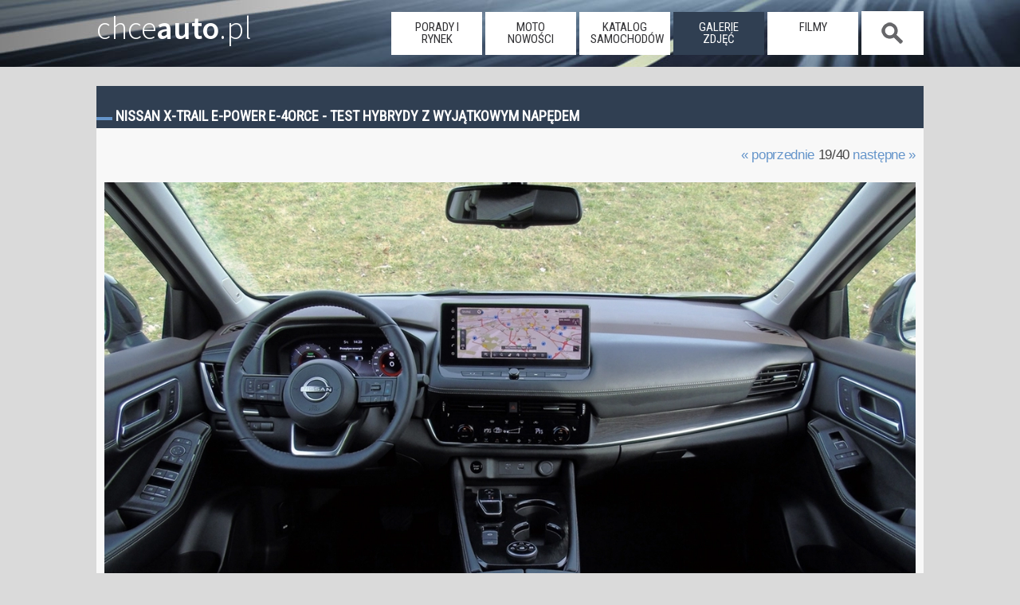

--- FILE ---
content_type: text/html; charset=UTF-8
request_url: https://www.chceauto.pl/nissan-x-trail-e-power-e-4orce-test-hybrydy-z-wyjatkowym-napedem-a5573,f42868.html
body_size: 7715
content:
<!DOCTYPE html>
<head>
  <meta charset="UTF-8" /><title>Nissan X-Trail e-Power e-4orce - test hybrydy z wyjątkowym napędem - zdjęcie 19 - ChceAuto.pl</title><meta name="keywords" content="nissan x-trail,hybrydy,suv,4x4" /><meta name="description" content=" - X-Trail zagościł w naszej redakcji na tydzień i w tym czasie mogliśmy dokładniej sprawdzić jego właściwości jezdne, układ napędowy oraz użyteczność w mieście, na trasie i w lekkim terenie - zdjęcie 19" /><link rel="canonical" href="https://www.chceauto.pl/nissan-x-trail-e-power-e-4orce-test-hybrydy-z-wyjatkowym-napedem-a5573,f42868.html" />  <meta name="viewport" content="width=device-width, initial-scale=1">
  <link rel="profile" href="https://gmpg.org/xfn/11" />
  <link rel="stylesheet" href="/common/css/11.css?09" type="text/css" media="screen" />
  <link rel="alternate" type="application/rss+xml" title="RSS" href="/rss/art.php" />
  <link rel="dns-prefetch" href="https://img.chceauto.pl/" />
  <link rel="apple-touch-icon" sizes="57x57" href="/apple-icon-57x57.png">
  <link rel="apple-touch-icon" sizes="60x60" href="/apple-icon-60x60.png">
  <link rel="apple-touch-icon" sizes="72x72" href="/apple-icon-72x72.png">
  <link rel="apple-touch-icon" sizes="76x76" href="/apple-icon-76x76.png">
  <link rel="apple-touch-icon" sizes="114x114" href="/apple-icon-114x114.png">
  <link rel="apple-touch-icon" sizes="120x120" href="/apple-icon-120x120.png">
  <link rel="apple-touch-icon" sizes="144x144" href="/apple-icon-144x144.png">
  <link rel="apple-touch-icon" sizes="152x152" href="/apple-icon-152x152.png">
  <link rel="apple-touch-icon" sizes="180x180" href="/apple-icon-180x180.png">
  <link rel="icon" type="image/png" sizes="192x192"  href="/android-icon-192x192.png">
  <link rel="icon" type="image/png" sizes="32x32" href="/favicon-32x32.png">
  <link rel="icon" type="image/png" sizes="96x96" href="/favicon-96x96.png">
  <link rel="icon" type="image/png" sizes="16x16" href="/favicon-16x16.png">
  <link rel="manifest" href="/manifest.json">
  <meta name="msapplication-TileColor" content="#ffffff">
  <meta name="msapplication-TileImage" content="/ms-icon-144x144.png">
  <meta name="theme-color" content="#ffffff">

<meta name="google-site-verification" content="gPa1oPjROGfRhtXDXMXljorcMNcY_BgcwSWLCHHogq0" />

</head>
<body>  <script type="text/javascript">if (top != self) top.location.href = location.href;</script>
  <header class="duze01">
    <div class="srodek01">
     
        <a class="glowna01" href="https://www.chceauto.pl/">chce<span>auto</span>.pl</a>
      <nav>
        <a class="mob_menu_b" onclick="h_menu();"></a><ul id="menu01"><li class="nav_off"><a href="/porady-rynek/">porady i rynek</a></li><li class="nav_off"><a href="/motonowosci/">moto nowości</a></li><li class="nav_off"><a href="/katalog/">katalog samochodów</a></li><li class="nav_on"><a href="/galerie/">galerie zdjęć</a></li><li class="nav_off"><a href="/video/">filmy</a></li><li class="nav_search nav_off nav_search_off"><span onclick="h_search();">&nbsp;</span></li></ul>      </nav>
      <div class="szukaj01" id="szuk01">
        <input placeholder="Szukaj" id="inp_szuk01"> <a id="szuk01_close" onclick="h_search_close();">x</a>
        <div id="szuk01_pok"></div>
      </div>   
    </div>
  </header>
<div class="rek12">

</div>  
  <div class="page">
<h1 class="index01">Nissan X-Trail e-Power e-4orce - test hybrydy z wyjątkowym napędem</h1><script type="text/javascript">
    document.onkeydown = function(e) {
    e = e || window.event;
    switch(e.which || e.keyCode) {
    case 37: // left
      window.location = '/nissan-x-trail-e-power-e-4orce-test-hybrydy-z-wyjatkowym-napedem-a5573,f42867.html';
    break;
    case 39: // right
      window.location = '/nissan-x-trail-e-power-e-4orce-test-hybrydy-z-wyjatkowym-napedem-a5573,f42869.html';
    break;

        default: return; // exit this handler for other keys
    }
    e.preventDefault(); // prevent the default action (scroll / move caret)
};
    
</script>
<div class="pho_nav01 tresc02"><a href="/nissan-x-trail-e-power-e-4orce-test-hybrydy-z-wyjatkowym-napedem-a5573,f42867.html" >« poprzednie</a> 19/40 <a href="/nissan-x-trail-e-power-e-4orce-test-hybrydy-z-wyjatkowym-napedem-a5573,f42869.html">następne »</a></div><div class="tresc02"><a href="/nissan-x-trail-e-power-e-4orce-test-hybrydy-z-wyjatkowym-napedem-a5573,f42867.html" class="pho_prev"></a><img src="https://img.chceauto.pl/arts/5573/nissan-x-trail-e-power-e-4orce-test-hybrydy-z-wyjatkowym-napedem-42868_v1.webp" alt="Nissan X-Trail e-Power e-4orce - test hybrydy z wyjątkowym napędem" title="Nissan X-Trail e-Power e-4orce - test hybrydy z wyjątkowym napędem" class="pho_duze"><a href="/nissan-x-trail-e-power-e-4orce-test-hybrydy-z-wyjatkowym-napedem-a5573,f42869.html" class="pho_next"></a></div><div class="tresc02 bezgory01">Nowy Nissan X-Trail został już przez nas sprawdzony przy okazji polskiej prezentacji premierowej, jednak wtedy mieliśmy kontakt z tym samochodem raptem przez parę godzin. Teraz przyszła pora na pełen test – X-Trail zagościł w naszej redakcji na...... <a href="/nissan-x-trail-e-power-e-4orce-test-hybrydy-z-wyjatkowym-napedem-a5573.html">wróć do artykułu <strong>»</strong></a><br/><br/></div><h2 class="index01">Opinie i komentarze</h2><h2 class="index01">Zobacz także</h2><div class="tresc02"><a class="child02" href="/forthing-t-five-wzielismy-na-test-chinskie-lambo-a6422.html"><img src="https://img.chceauto.pl/arts/6422/forthing-t-fivewzielismy-na-test-chinskie-lambo-51977_v4.webp" alt="Forthing T-Five | Wzięliśmy na test “chińskie Lambo”" title="Forthing T-Five | Wzięliśmy na test “chińskie Lambo”" /><h3>Forthing T-Five | Wzięliśmy na test “chińskie Lambo” <span>2026-01-27</span></h3><span>Czy to auto z wyglądu coś Wam przypomina? Ten chiński SUV zdaje się inspirować Lamborghini Urusem i nawet w oficjalnych reklamach można było usłyszeć hasła “Czy to Lambo? Nie, to Forthing”. Muszę przyznać, że takie porównania są szalenie...</span></a><a class="child02" href="/gac-aion-v-nowosc-na-rynku-ktora-warto-lepiej-poznac-a6405.html"><img src="https://img.chceauto.pl/arts/6405/gac-aion-v-nowosc-na-rynkuktora-warto-lepiej-poznac-51858_v4.webp" alt="GAC AION V | Nowość na rynku, którą warto lepiej poznać" title="GAC AION V | Nowość na rynku, którą warto lepiej poznać" /><h3>GAC AION V | Nowość na rynku, którą warto lepiej poznać <span>2026-01-06</span></h3><span>W Polsce jeszcze mało kto słyszał o marce GAC, ale jak pewnie możecie się domyślać jest to kolejna chińska marka, która pojawiła się na naszym rynku w 2025 roku. Nie jest to jednak w żadnym razie jakiś niszowy producent, bo w chinach należy do...</span></a><a class="child02" href="/mercedes-glc-300e-phev-w-suvie-premium-ma-sens-a6400.html"><img src="https://img.chceauto.pl/arts/6400/mercedes-glc-300e-phev-w-suvie-premium-ma-sens-51757_v4.webp" alt="Mercedes GLC 300e | PHEV w SUVie premium ma sens?" title="Mercedes GLC 300e | PHEV w SUVie premium ma sens?" /><h3>Mercedes GLC 300e | PHEV w SUVie premium ma sens? <span>2026-01-03</span></h3><span>GLC to bestseller Mercedesa, który w Europie co roku plasuje się w czołówce najchętniej wybieranych modeli z gwiazdą na masce. Ten SUV segmentu D zadebiutował w 2015 roku, a od roku 2022 w salonach gościmy jego drugą odsłonę. Mercedes GLC walczy o...</span></a><a class="child02" href="/nissan-x-trail-e-power-e-4orce-hybryda-z-trzema-silnikami-a6397.html"><img src="https://img.chceauto.pl/arts/6397/nissan-x-trail-e-power-e-4orce-hybryda-z-trzema-silnikami-51647_v4.webp" alt="Nissan X-Trail e-Power e-4ORCE | Hybryda z trzema silnikami" title="Nissan X-Trail e-Power e-4ORCE | Hybryda z trzema silnikami" /><h3>Nissan X-Trail e-Power e-4ORCE | Hybryda z trzema silnikami <span>2025-12-31</span></h3><span>Nissan X-Trail to solidny, rodzinny SUV z japońskim rodowodem, który od lat utrzymuje się w czołówce segmentu D. Wraz z czwartą generacją, produkowaną od 2021 roku, Nissan postanowił wprowadzić małą rewolucję w tym modelu. Na scenie pojawiła się...</span></a><a class="child02" href="/suzuki-across-pojscie-na-latwizne-wyszlo-na-dobre-a6395.html"><img src="https://img.chceauto.pl/arts/6395/suzuki-across-pojscie-na-latwizne-wyszlo-na-dobre-51589_v4.webp" alt="Suzuki Across | Pójście na łatwiznę wyszło na dobre" title="Suzuki Across | Pójście na łatwiznę wyszło na dobre" /><h3>Suzuki Across | Pójście na łatwiznę wyszło na dobre <span>2025-12-29</span></h3><span>Nie będzie wcale krzywdzącym uproszczeniem, gdy napiszę, że Suzuki Across to Toyota RAV4 w przebraniu. To zresztą niejedyna taka kolaboracja pomiędzy tymi japońskimi markami - w ofercie Suzuki jest też model Swace, będący kopią Toyoty Corolli w...</span></a><a class="child02" href="/volkswagen-tayron-powiekszony-tiguan-czy-cos-wiecej-a6359.html"><img src="https://img.chceauto.pl/arts/6359/volkswagen-tayron-powiekszony-tiguan-czy-cos-wiecej-51271_v4.webp" alt="Volkswagen Tayron | Powiększony Tiguan czy coś więcej?" title="Volkswagen Tayron | Powiększony Tiguan czy coś więcej?" /><h3>Volkswagen Tayron | Powiększony Tiguan czy coś więcej? <span>2025-11-11</span></h3><span>[i][/i]VW Tayron trafił do Polski na początku 2025 roku i w gamie niemieckiego producenta zastępuje Tiguana Allspace. Jednak osobna nazwa modelu pojawiła się tu nie przez przypadek - czy to tylko marketingowe zagranie, czy może jednak Tayron może być...</span></a></div><div class="secondary"><aside class="naskroty01"><h2 class="ns">Auto dla rodziny do 100 tys. zł</h2><a href="/jakie-auto/dla-rodziny-za-100000/"><img src="/common/img/bkg34.png" data-src="https://img.chceauto.pl/peugeot/5008/peugeot-5008-crossover-3635-34859_head.jpg" alt="auto dla rodziny" title="auto dla rodziny" class="ns_head lozad" /></a>Najważniejsze zalety to bezpieczeństwo i ilość miejsca w środku.<a href="/jakie-auto/dla-rodziny-za-100000/" class="butt_ns01">Zobacz listę samochodów</a><div class="send04"><a href="/jakie-auto/">ZOBACZ INNE</a> lub <a href="/search.php">WYSZUKAJ AUTA</a></div></aside><aside class="naskroty01"><h2 class="ns">Szybkie auto do 100 tys. zł</h2><a href="/jakie-auto/szybkie-za-100000/"><img src="/common/img/bkg34.png" data-src="https://img.chceauto.pl/ford/mustang/ford-mustang-coupe-3308-29584_head.jpg" alt="szybki samochód" title="szybki samochód" class="ns_head lozad" /></a>Dobre osiągi, tanie w zakupie, raczej drogie w eksploatacji, ale dające dużo wrażeń.<a href="/jakie-auto/szybkie-za-100000/" class="butt_ns01">Zobacz listę samochodów</a><div class="send04"><a href="/jakie-auto/">ZOBACZ INNE</a> lub <a href="/search.php">WYSZUKAJ AUTA</a></div></aside><aside id="reklama_300_dol">
<h2 class="ns">Reklama</h2>
<ins class="adsbygoogle"
     style="display:inline-block;width:300px;height:250px"
     data-ad-client="ca-pub-8334106487378576"
     data-ad-slot="8100697244"></ins>
<script>
(adsbygoogle = window.adsbygoogle || []).push({});
</script>
</aside>

  <div class="clear"></div>    <h2 class="index01">NAJCZĘŚCIEJ POSZUKIWANE</h2>
    <div class="tresc02">
<a class="podobne02" href="/skoda-citigo-10-mpi-60km-2015-67591/" title="Skoda Citigo"><img data-src="https://img.chceauto.pl/skoda/citigo/skoda-citigo-hatchback-5-drzwiowy-2126-12690_v2.jpg" title="Skoda Citigo" alt="Skoda Citigo" class="mainp01 lozad"/><h3>Skoda Citigo</h3><span class="sil01">1.0 MPI 60 KM </span><span class="sil02">benzyna</span><span class="rok01">2015</span><span class="nad01">hatchback 5dr</span><span class="skrz01 man01">ręczna</span><span class="nap01 fwd01">przedni</span><div class="cena01"><span>cena średnia</span> 20 000 zł</div><div class="wykr01"><div class="oceny01"><span>OCENY</span><div class="wykres01"><div class="wykres01_wart01" style="width: 80%;"></div></div></div><div class="dost01"><span>Dostępność</span><div class="wykres01"><div class="wykres01_wart01" style="width: 100%;"></div></div></div></div></a><a class="podobne02" href="/skoda-rapid-16-tdi-105km-2015-67612/" title="Skoda Rapid"><img data-src="https://img.chceauto.pl/skoda/rapid/skoda-rapid-hatchback-5-drzwiowy-2563-18159_v2.jpg" title="Skoda Rapid" alt="Skoda Rapid" class="mainp01 lozad"/><h3>Skoda Rapid</h3><span class="sil01">1.6 TDI 105 KM </span><span class="sil02">diesel</span><span class="rok01">2015</span><span class="nad01">hatchback 5dr</span><span class="skrz01 man01">ręczna</span><span class="nap01 fwd01">przedni</span><div class="cena01"><span>cena średnia</span> 33 000 zł</div><div class="wykr01"><div class="oceny01"><span>OCENY</span><div class="wykres01"><div class="wykres01_wart01" style="width: 85%;"></div></div></div><div class="dost01"><span>Dostępność</span><div class="wykres01"><div class="wykres01_wart01" style="width: 100%;"></div></div></div></div></a><a class="podobne02" href="/mercedes-benz-e-klasa-220d-194km-2016-72972/" title="Mercedes - Benz E-klasa"><img data-src="https://img.chceauto.pl/mercedes-benz/e-klasa/mercedes-benz-e-klasa-sedan-3278-29259_v2.jpg" title="Mercedes - Benz E-klasa" alt="Mercedes - Benz E-klasa" class="mainp01 lozad"/><h3>Mercedes E-klasa</h3><span class="sil01">220d 194 KM </span><span class="sil02">diesel</span><span class="rok01">2016</span><span class="nad01">sedan</span><span class="skrz01 aut01">automat</span><span class="nap01 rwd01">tylny</span><div class="cena01"><span>cena średnia</span> 95 000 zł</div><div class="wykr01"><div class="oceny01"><span>OCENY</span><div class="wykres01"><div class="wykres01_wart01" style="width: 73.4%;"></div></div></div><div class="dost01"><span>Dostępność</span><div class="wykres01"><div class="wykres01_wart01" style="width: 100%;"></div></div></div></div></a><a class="podobne02" href="/ford-mustang-50-v8-gt-421km-2016-73312/" title="Ford Mustang"><img data-src="https://img.chceauto.pl/ford/mustang/ford-mustang-coupe-3308-29584_v2.jpg" title="Ford Mustang" alt="Ford Mustang" class="mainp01 lozad"/><h3>Ford Mustang</h3><span class="sil01">5.0 V8 GT 421 KM </span><span class="sil02">benzyna</span><span class="rok01">2016</span><span class="nad01">coupe</span><span class="skrz01 man01">ręczna</span><span class="nap01 rwd01">tylny</span><div class="cena01"><span>cena średnia</span> 92 000 zł</div><div class="wykr01"><div class="oceny01"><span>OCENY</span><div class="wykres01"><div class="wykres01_wart01" style="width: 90%;"></div></div></div><div class="dost01"><span>Dostępność</span><div class="wykres01"><div class="wykres01_wart01" style="width: 100%;"></div></div></div></div></a><a class="podobne02" href="/peugeot-2008-16-vti-120km-2015-67207/" title="Peugeot 2008"><img data-src="https://img.chceauto.pl/peugeot/2008/peugeot-2008-crossover-2472-17248_v2.jpg" title="Peugeot 2008" alt="Peugeot 2008" class="mainp01 lozad"/><h3>Peugeot 2008</h3><span class="sil01">1.6 VTi 120 KM </span><span class="sil02">benzyna</span><span class="rok01">2015</span><span class="nad01">crossover</span><span class="skrz01 man01">ręczna</span><span class="nap01 fwd01">przedni</span><div class="cena01"><span>cena średnia</span> 35 000 zł</div><div class="wykr01"><div class="oceny01"><span>OCENY</span><div class="wykres01"><div class="wykres01_wart01" style="width: 80%;"></div></div></div><div class="dost01"><span>Dostępność</span><div class="wykres01"><div class="wykres01_wart01" style="width: 100%;"></div></div></div></div></a><a class="podobne02" href="/opel-meriva-14-100km-2015-67102/" title="Opel Meriva"><img data-src="https://img.chceauto.pl/opel/meriva/opel-meriva-van-2693-19759_v2.jpg" title="Opel Meriva" alt="Opel Meriva" class="mainp01 lozad"/><h3>Opel Meriva</h3><span class="sil01">1.4 100 KM </span><span class="sil02">benzyna</span><span class="rok01">2015</span><span class="nad01">VAN</span><span class="skrz01 man01">ręczna</span><span class="nap01 fwd01">przedni</span><div class="cena01"><span>cena średnia</span> 27 000 zł</div><div class="wykr01"><div class="oceny01"><span>OCENY</span><div class="wykres01"><div class="wykres01_wart01" style="width: 73.4%;"></div></div></div><div class="dost01"><span>Dostępność</span><div class="wykres01"><div class="wykres01_wart01" style="width: 100%;"></div></div></div></div></a>    </div>    </div>
  </div>
  <div class="clear"></div>
  <div class="dol01">
    <div class="cont11">
      <div class="soc01">
        <a href="https://www.facebook.com/ChceAuto/" title="Zobacz nas na Facebook"><img src="/common/img/ft_facebook.png" alt="Jesteśmy też na Facebook" width="60" height="60" /></a>
        <a href="https://www.youtube.com/channel/UCWncQ_lf7t0ILjivrZzgaEA" title="Nasz kanał na YouTube"><img src="/common/img/ft_youtube.png" alt="Nasz kanał na YouTube" width="60" height="60" /></a>
        <a href="/rss/art.php" title="RSS"><img src="/common/img/ft_rss.png" alt="RSS" width="60" height="60" /></a>
      </div>
      <div class="ft_cont01 odst01">
      <ul>
        <li><a href="/skoda-superb/" title="Skoda Superb">Skoda Superb</a></li>
        <li><a href="/toyota-yaris/" title="Toyota Yaris">Toyota Yaris</a></li>
        <li><a href="/ford-mondeo/" title="Ford Mondeo">Ford Mondeo</a></li>
        <li><a href="/opel-corsa/" title="Opel Corsa">Opel Corsa</a></li>
        <li><a href="/renault-megane/" title="Renault Megane">Renault Megane</a></li>
        <li><a href="/toyota-avensis/" title="Toyota Avensis">Toyota Avensis</a></li>
        <li><a href="/seat-ibiza/" title="Seat Ibiza">Seat Ibiza</a></li>
      </ul>
      </div>
      <div class="ft_cont01 mob_no">
        <ul>
          <li><a href="/diesel-to-musisz-wiedziec-o-19-tdi-a473.html" title="1.9 TDI opinie opis komentarze">Diesel? To musisz wiedzieć o 1,9 TDI</a></li>
          <li><a href="/cena-co-oznacza-i-skad-sie-bierze-a15.html" title="Co wpływa na cenę samochodu?">Cena samochodu - dlaczego taka?</a></li>
          <li><a href="/jak-sprawdzic-automatyczna-skrzynie-biegow-a2072.html" title="Jak sprawdzić automatyczną skrzynię biegów?">Jak sprawdzić automatyczną skrzynię biegów?</a></li>
          <li><a href="/czy-rocznik-jest-wazny-a18.html" title="Jak wiek samochodu wpływa na komfort i użytkowanie?">Czy wiek samochodu jest ważny?</a></li>
          <li><a href="/uzywane-jak-sprawdzic-naped-4x4-a2073.html" title="Jak sprawdzić napęd 4x4?">Jak sprawdzić napęd 4x4?</a></li>
        </ul>
      </div>
      <div class="ft_cont01 mob_no">
        <ul>
          <li><a href="/tag/uzywane/" title="Cykl testów samochodów używanych">Samochody używane</a></li>
          <li><a href="/tag/ranking/" title="Wszelkie rankingi bezpieczeństwa, awaryjności itp">Rankingi</a></li>
          <li><a href="/tag/elektryczne/" title="Wszystko o samochodach elektrycznych">Elektryczne</a></li>
          <li><a href="/tag/bezpieczenstwo/" title="Wszystko o bezpieczeństwie">Bezpieczeństwo</a></li>
          <li><a href="/tag/hybrydy/" title="Wszystko o samochodach hybrydowych">Hybrydy</a></li>
          <li><a href="/tag/lpg/" title="Samochody z zainstalowaną instalacją LPG">LPG</a></li>
          <li><a href="/tag/amg/" title="Mercedes AMG">AMG</a></li>
          <li><a href="/tag/GTI/" title="Samochody spod znaku GTI">GTI</a></li>
        </ul>
      </div>
    </div>
  </div>
  <footer>
    <div class="footer01">© Deltadev Wszystkie prawa zastrzeżone.<br/>Korzystanie z serwisu <a href="https://www.chceauto.pl/">ChceAuto.pl</a> oznacza akceptację <a href="/regulamin.php">regulaminu</a> |  <a href="/polityka_cookies.php">Polityka Cookies</a> | <a href="/info.php">Informacje</a> | <a href="/kontakt.php">Kontakt</a>
    </div>
  </footer>

<script>
  (adsbygoogle = window.adsbygoogle || []).push({
    google_ad_client: "ca-pub-8334106487378576",
    enable_page_level_ads: true
  });
</script>

<script type="text/javascript">
    function trackOutboundLink(link, category, action, label) {
     
    try {
    _gaq.push(['_trackEvent', category , action, label]);
    } catch(err){}
     
    setTimeout(function() {
    window.open(link.href, "_blank");

    }, 100);
    }

    
    function addLink() {
        //Get the selected text and append the extra info
        var selection = window.getSelection(),
            pagelink = '<br /><br /> Czytaj więcej na: ' + document.location.href,
            copytext = selection + pagelink,
            newdiv = document.createElement('div');

        //hide the newly created container
        newdiv.style.position = 'absolute';
        newdiv.style.left = '-99999px';

        //insert the container, fill it with the extended text, and define the new selection
        document.body.appendChild(newdiv);
        newdiv.innerHTML = copytext;
        selection.selectAllChildren(newdiv);

        window.setTimeout(function () {
            document.body.removeChild(newdiv);
        }, 100);
    }
    document.addEventListener('copy', addLink);
  // ----------------------------------
</script>

<!-- Google tag (gtag.js) -->
    <script async src="https://www.googletagmanager.com/gtag/js?id=G-98JX09E79V"></script>
    <script>
      window.dataLayer = window.dataLayer || [];
      function gtag(){dataLayer.push(arguments);}
      gtag('js', new Date());

      gtag('config', 'G-98JX09E79V');
    </script>

<script type="text/javascript">
function h_menu()
{
e = document.getElementById ("menu01");
if ( e.style.display == 'block' )
            e.style.display = 'none';
        else
            e.style.display = 'block';
}

function h_search()
{
e = document.getElementById ("szuk01");
e1 = document.getElementById ("menu01");
e2 = document.getElementById ("inp_szuk01");

if ( e.style.display == 'flex' )
            e.style.display = 'none';
        else
        {
            e.style.display = 'block';
            e1.style.display = 'none';
            e2.focus();
        }
}

function h_search_close()
{
e = document.getElementById ("szuk01");
e1 = document.getElementById ("menu01");

e.style.display = 'none';
e1.style.display = 'block';

}

function attach_file1( p_script_url ) 
		{
      script = document.createElement( 'script' );
      script.src = p_script_url;
      document.getElementsByTagName( 'head' )[0].appendChild( script );
    }

var input_szukaj1 = document.querySelector('#inp_szuk01');
var input_szukaj2 = document.querySelector('#szuk01_pok');

input_szukaj1.addEventListener('input', function()
{
    input_szukaj2.innerHTML="sekunda...";
    if (input_szukaj1.value.length>1)
    {
      attach_file1('/se_tag.php?str='+input_szukaj1.value);
    }
    else
    {
      input_szukaj2.innerHTML="";
    }
});
</script>

<script src="/common/js/jquery.min.js"></script>
<script>
  jQuery.event.special.touchstart = {
        setup: function( _, ns, handle ){
            this.addEventListener("touchstart", handle, { passive: true });
        }
    };
</script>
<script type="text/javascript">
$(document).on("scroll",function(){
    if($(document).scrollTop()>60){
        $("header").removeClass("duze01").addClass("male01");
    } else{
        $("header").removeClass("male01").addClass("duze01");
    }
});


$(document).ready(function() {

if(window.isAdsDisplayed === undefined ) {
  $.get( "/s1.php?a=1");
}
else
{
 $.get( "/s1.php");
}

});
</script>


<script type="text/javascript" src="/common/js/lozad.min.js"></script>
<script type="text/javascript">
  const observer = lozad(); 
  observer.observe();
</script>
<script async src="//pagead2.googlesyndication.com/pagead/js/adsbygoogle.js"></script>

</body>
</html>

--- FILE ---
content_type: text/html; charset=utf-8
request_url: https://www.google.com/recaptcha/api2/aframe
body_size: 267
content:
<!DOCTYPE HTML><html><head><meta http-equiv="content-type" content="text/html; charset=UTF-8"></head><body><script nonce="n2KQHHHLXyeQ1DacxeVdmg">/** Anti-fraud and anti-abuse applications only. See google.com/recaptcha */ try{var clients={'sodar':'https://pagead2.googlesyndication.com/pagead/sodar?'};window.addEventListener("message",function(a){try{if(a.source===window.parent){var b=JSON.parse(a.data);var c=clients[b['id']];if(c){var d=document.createElement('img');d.src=c+b['params']+'&rc='+(localStorage.getItem("rc::a")?sessionStorage.getItem("rc::b"):"");window.document.body.appendChild(d);sessionStorage.setItem("rc::e",parseInt(sessionStorage.getItem("rc::e")||0)+1);localStorage.setItem("rc::h",'1770069388408');}}}catch(b){}});window.parent.postMessage("_grecaptcha_ready", "*");}catch(b){}</script></body></html>